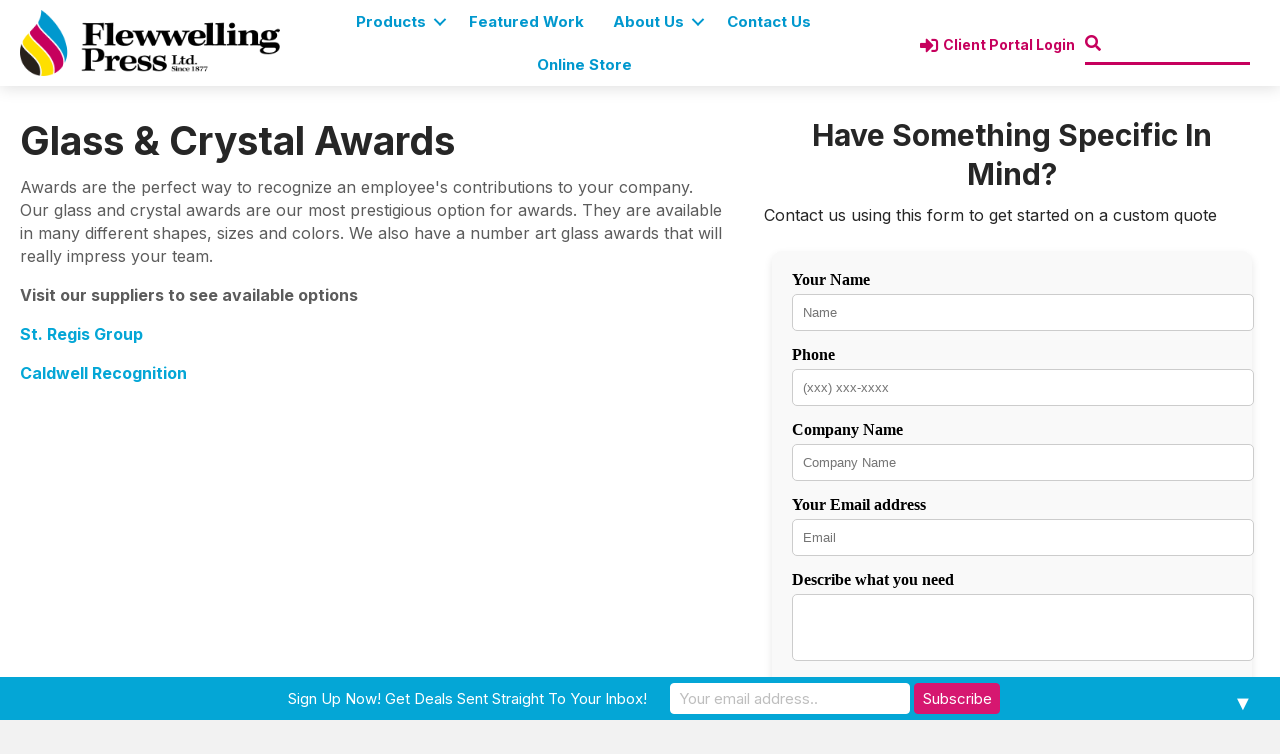

--- FILE ---
content_type: text/html
request_url: https://www.flewwellingpress.com/wp-content/uploads/2025/02/shop25.html
body_size: 1810
content:
<!DOCTYPE html>
<html lang="en">
<head>
    <meta charset="UTF-8">
    <meta name="viewport" content="width=device-width, initial-scale=1.0">
    <title>Contact Form</title>
    
    <script src="https://ajax.googleapis.com/ajax/libs/jquery/1.11.3/jquery.min.js"></script>
    <script src="https://maxcdn.bootstrapcdn.com/bootstrap/3.3.6/js/bootstrap.min.js" integrity="sha384-0mSbJDEHialfmuBBQP6A4Qrprq5OVfW37PRR3j5ELqxss1yVqOtnepnHVP9aJ7xS" crossorigin="anonymous"></script>
    <script src="https://www.google.com/recaptcha/api.js" async defer></script> <!-- Google reCAPTCHA v3 -->

    <style>
        #contactForm {
            max-width: 500px;
            margin: auto;
            padding: 20px;
            background: #f9f9f9;
            border-radius: 10px;
            box-shadow: 0 4px 8px rgba(0, 0, 0, 0.1);
        }
        .form-group {
            margin-bottom: 15px;
        }
        label {
            font-weight: bold;
        }
        input, textarea {
            width: 100%;
            padding: 10px;
            margin-top: 5px;
            border: 1px solid #ccc;
            border-radius: 5px;
        }
        textarea {
            resize: none;
        }
        button {
            background: #c6005d;
            color: white;
            border: none;
            padding: 10px 15px;
            border-radius: 5px;
            cursor: pointer;
            width: 100%;
        }
        #successMessage {
            display: none;
            max-width: 500px;
            margin: 20px auto;
            padding: 20px;
            background: #d4edda;
            border-radius: 10px;
            color: #155724;
            text-align: center;
            font-weight: bold;
            box-shadow: 0 4px 8px rgba(0, 0, 0, 0.1);
        }
    </style>
</head>
<body>

<form id="contactForm">
    <input type="hidden" name="on_success" id="on_success" value="#">
    <input type="hidden" name="pipeline_name" id="pipeline_name" value="General Sales Leads">
    <input type="hidden" name="title" id="title" value="New lead from website">
    <input type="hidden" name="lead_source_name" id="lead_source" value="Website Contact Form">
              
    <div class="form-group">
        <label for="name">Your Name</label>
        <input type="text" name="primaryContactName" class="form-control" id="primary_contact_name" placeholder="Name" required>
    </div>
    <div class="form-group">
        <label for="phone">Phone</label>
        <input type="tel" name="phone_number" id="primaryPhone" class="form-control" placeholder="(xxx) xxx-xxxx" required>
    </div>
    <div class="form-group">
        <label for="company_name">Company Name</label>
        <input type="text" name="company_name" class="form-control" id="company_name" placeholder="Company Name" required>
    </div>
    <div class="form-group">
        <label for="email">Your Email address</label>
        <input type="email" name="email" class="form-control" id="email" placeholder="Email" required>
    </div>
    <div class="form-group">
        <label for="details">Describe what you need</label>
        <textarea class="form-control" name="details" id="details" rows="3" placeholder="" required></textarea>
    </div>
    <div class="form-group">
        <label for="asset">File Upload</label>
        <input type="file" name="asset" id="asset">
    </div>

    <!-- Invisible reCAPTCHA div -->
    <div id="recaptcha" class="g-recaptcha" data-sitekey="6LctMMkqAAAAABp4u7J9SWH9ujclaKoYhfxWA_TR" data-callback="onCompleted" data-size="invisible"></div>

    <button type="submit">Submit</button>
</form>

<div id="successMessage">
    ✅ Thank you! Your submission has been received.
</div>

<script>
    // Validate the form before submitting
    $('#contactForm').submit(function(event) {
        event.preventDefault(); // Prevent form submission until reCAPTCHA is completed

        // Check if the form is valid
        const form = $('#contactForm')[0];
        if (!form.checkValidity()) {
            form.reportValidity(); // Trigger HTML5 form validation
            return false; // Prevent submission if validation fails
        }

        // Execute reCAPTCHA after validation passes
        grecaptcha.execute();
    });

    // Callback for when reCAPTCHA completes
    function onCompleted(token) {
        console.log('reCAPTCHA completed.');

        // Add reCAPTCHA response token to form data
        const formData = new FormData($('#contactForm')[0]);
        formData.append('g-recaptcha-response', token);

        // Send the form data via AJAX to your server
        $.ajax({
            url: "https://api.shopvox.com/v1/sales_leads.json?authToken=CRUMR9Ffk46do7azyynu4A&account_id=9b12252f-a1f5-4c2b-a7a5-f146349bc28e",
            type: "POST",
            data: formData,
            processData: false,
            contentType: false,
            success: function(data) {
                console.log("Success:", data);
                // Show success message
                $("#successMessage").show();
                $("#contactForm input, #contactForm textarea, #contactForm button").prop("disabled", true); // Disable form fields
                $('#contactForm')[0].reset(); // Reset the form
            },
            error: function(xhr, status, error) {
                console.error("AJAX Error:", xhr.responseText || error);
                alert("Error: " + (xhr.responseText || "Something went wrong. Please try again."));
            }
        });
    }
</script>

</body>
</html>


--- FILE ---
content_type: text/html; charset=utf-8
request_url: https://www.google.com/recaptcha/api2/anchor?ar=1&k=6LctMMkqAAAAABp4u7J9SWH9ujclaKoYhfxWA_TR&co=aHR0cHM6Ly93d3cuZmxld3dlbGxpbmdwcmVzcy5jb206NDQz&hl=en&v=cLm1zuaUXPLFw7nzKiQTH1dX&size=invisible&anchor-ms=20000&execute-ms=15000&cb=mopsvpv3hwtd
body_size: 45327
content:
<!DOCTYPE HTML><html dir="ltr" lang="en"><head><meta http-equiv="Content-Type" content="text/html; charset=UTF-8">
<meta http-equiv="X-UA-Compatible" content="IE=edge">
<title>reCAPTCHA</title>
<style type="text/css">
/* cyrillic-ext */
@font-face {
  font-family: 'Roboto';
  font-style: normal;
  font-weight: 400;
  src: url(//fonts.gstatic.com/s/roboto/v18/KFOmCnqEu92Fr1Mu72xKKTU1Kvnz.woff2) format('woff2');
  unicode-range: U+0460-052F, U+1C80-1C8A, U+20B4, U+2DE0-2DFF, U+A640-A69F, U+FE2E-FE2F;
}
/* cyrillic */
@font-face {
  font-family: 'Roboto';
  font-style: normal;
  font-weight: 400;
  src: url(//fonts.gstatic.com/s/roboto/v18/KFOmCnqEu92Fr1Mu5mxKKTU1Kvnz.woff2) format('woff2');
  unicode-range: U+0301, U+0400-045F, U+0490-0491, U+04B0-04B1, U+2116;
}
/* greek-ext */
@font-face {
  font-family: 'Roboto';
  font-style: normal;
  font-weight: 400;
  src: url(//fonts.gstatic.com/s/roboto/v18/KFOmCnqEu92Fr1Mu7mxKKTU1Kvnz.woff2) format('woff2');
  unicode-range: U+1F00-1FFF;
}
/* greek */
@font-face {
  font-family: 'Roboto';
  font-style: normal;
  font-weight: 400;
  src: url(//fonts.gstatic.com/s/roboto/v18/KFOmCnqEu92Fr1Mu4WxKKTU1Kvnz.woff2) format('woff2');
  unicode-range: U+0370-0377, U+037A-037F, U+0384-038A, U+038C, U+038E-03A1, U+03A3-03FF;
}
/* vietnamese */
@font-face {
  font-family: 'Roboto';
  font-style: normal;
  font-weight: 400;
  src: url(//fonts.gstatic.com/s/roboto/v18/KFOmCnqEu92Fr1Mu7WxKKTU1Kvnz.woff2) format('woff2');
  unicode-range: U+0102-0103, U+0110-0111, U+0128-0129, U+0168-0169, U+01A0-01A1, U+01AF-01B0, U+0300-0301, U+0303-0304, U+0308-0309, U+0323, U+0329, U+1EA0-1EF9, U+20AB;
}
/* latin-ext */
@font-face {
  font-family: 'Roboto';
  font-style: normal;
  font-weight: 400;
  src: url(//fonts.gstatic.com/s/roboto/v18/KFOmCnqEu92Fr1Mu7GxKKTU1Kvnz.woff2) format('woff2');
  unicode-range: U+0100-02BA, U+02BD-02C5, U+02C7-02CC, U+02CE-02D7, U+02DD-02FF, U+0304, U+0308, U+0329, U+1D00-1DBF, U+1E00-1E9F, U+1EF2-1EFF, U+2020, U+20A0-20AB, U+20AD-20C0, U+2113, U+2C60-2C7F, U+A720-A7FF;
}
/* latin */
@font-face {
  font-family: 'Roboto';
  font-style: normal;
  font-weight: 400;
  src: url(//fonts.gstatic.com/s/roboto/v18/KFOmCnqEu92Fr1Mu4mxKKTU1Kg.woff2) format('woff2');
  unicode-range: U+0000-00FF, U+0131, U+0152-0153, U+02BB-02BC, U+02C6, U+02DA, U+02DC, U+0304, U+0308, U+0329, U+2000-206F, U+20AC, U+2122, U+2191, U+2193, U+2212, U+2215, U+FEFF, U+FFFD;
}
/* cyrillic-ext */
@font-face {
  font-family: 'Roboto';
  font-style: normal;
  font-weight: 500;
  src: url(//fonts.gstatic.com/s/roboto/v18/KFOlCnqEu92Fr1MmEU9fCRc4AMP6lbBP.woff2) format('woff2');
  unicode-range: U+0460-052F, U+1C80-1C8A, U+20B4, U+2DE0-2DFF, U+A640-A69F, U+FE2E-FE2F;
}
/* cyrillic */
@font-face {
  font-family: 'Roboto';
  font-style: normal;
  font-weight: 500;
  src: url(//fonts.gstatic.com/s/roboto/v18/KFOlCnqEu92Fr1MmEU9fABc4AMP6lbBP.woff2) format('woff2');
  unicode-range: U+0301, U+0400-045F, U+0490-0491, U+04B0-04B1, U+2116;
}
/* greek-ext */
@font-face {
  font-family: 'Roboto';
  font-style: normal;
  font-weight: 500;
  src: url(//fonts.gstatic.com/s/roboto/v18/KFOlCnqEu92Fr1MmEU9fCBc4AMP6lbBP.woff2) format('woff2');
  unicode-range: U+1F00-1FFF;
}
/* greek */
@font-face {
  font-family: 'Roboto';
  font-style: normal;
  font-weight: 500;
  src: url(//fonts.gstatic.com/s/roboto/v18/KFOlCnqEu92Fr1MmEU9fBxc4AMP6lbBP.woff2) format('woff2');
  unicode-range: U+0370-0377, U+037A-037F, U+0384-038A, U+038C, U+038E-03A1, U+03A3-03FF;
}
/* vietnamese */
@font-face {
  font-family: 'Roboto';
  font-style: normal;
  font-weight: 500;
  src: url(//fonts.gstatic.com/s/roboto/v18/KFOlCnqEu92Fr1MmEU9fCxc4AMP6lbBP.woff2) format('woff2');
  unicode-range: U+0102-0103, U+0110-0111, U+0128-0129, U+0168-0169, U+01A0-01A1, U+01AF-01B0, U+0300-0301, U+0303-0304, U+0308-0309, U+0323, U+0329, U+1EA0-1EF9, U+20AB;
}
/* latin-ext */
@font-face {
  font-family: 'Roboto';
  font-style: normal;
  font-weight: 500;
  src: url(//fonts.gstatic.com/s/roboto/v18/KFOlCnqEu92Fr1MmEU9fChc4AMP6lbBP.woff2) format('woff2');
  unicode-range: U+0100-02BA, U+02BD-02C5, U+02C7-02CC, U+02CE-02D7, U+02DD-02FF, U+0304, U+0308, U+0329, U+1D00-1DBF, U+1E00-1E9F, U+1EF2-1EFF, U+2020, U+20A0-20AB, U+20AD-20C0, U+2113, U+2C60-2C7F, U+A720-A7FF;
}
/* latin */
@font-face {
  font-family: 'Roboto';
  font-style: normal;
  font-weight: 500;
  src: url(//fonts.gstatic.com/s/roboto/v18/KFOlCnqEu92Fr1MmEU9fBBc4AMP6lQ.woff2) format('woff2');
  unicode-range: U+0000-00FF, U+0131, U+0152-0153, U+02BB-02BC, U+02C6, U+02DA, U+02DC, U+0304, U+0308, U+0329, U+2000-206F, U+20AC, U+2122, U+2191, U+2193, U+2212, U+2215, U+FEFF, U+FFFD;
}
/* cyrillic-ext */
@font-face {
  font-family: 'Roboto';
  font-style: normal;
  font-weight: 900;
  src: url(//fonts.gstatic.com/s/roboto/v18/KFOlCnqEu92Fr1MmYUtfCRc4AMP6lbBP.woff2) format('woff2');
  unicode-range: U+0460-052F, U+1C80-1C8A, U+20B4, U+2DE0-2DFF, U+A640-A69F, U+FE2E-FE2F;
}
/* cyrillic */
@font-face {
  font-family: 'Roboto';
  font-style: normal;
  font-weight: 900;
  src: url(//fonts.gstatic.com/s/roboto/v18/KFOlCnqEu92Fr1MmYUtfABc4AMP6lbBP.woff2) format('woff2');
  unicode-range: U+0301, U+0400-045F, U+0490-0491, U+04B0-04B1, U+2116;
}
/* greek-ext */
@font-face {
  font-family: 'Roboto';
  font-style: normal;
  font-weight: 900;
  src: url(//fonts.gstatic.com/s/roboto/v18/KFOlCnqEu92Fr1MmYUtfCBc4AMP6lbBP.woff2) format('woff2');
  unicode-range: U+1F00-1FFF;
}
/* greek */
@font-face {
  font-family: 'Roboto';
  font-style: normal;
  font-weight: 900;
  src: url(//fonts.gstatic.com/s/roboto/v18/KFOlCnqEu92Fr1MmYUtfBxc4AMP6lbBP.woff2) format('woff2');
  unicode-range: U+0370-0377, U+037A-037F, U+0384-038A, U+038C, U+038E-03A1, U+03A3-03FF;
}
/* vietnamese */
@font-face {
  font-family: 'Roboto';
  font-style: normal;
  font-weight: 900;
  src: url(//fonts.gstatic.com/s/roboto/v18/KFOlCnqEu92Fr1MmYUtfCxc4AMP6lbBP.woff2) format('woff2');
  unicode-range: U+0102-0103, U+0110-0111, U+0128-0129, U+0168-0169, U+01A0-01A1, U+01AF-01B0, U+0300-0301, U+0303-0304, U+0308-0309, U+0323, U+0329, U+1EA0-1EF9, U+20AB;
}
/* latin-ext */
@font-face {
  font-family: 'Roboto';
  font-style: normal;
  font-weight: 900;
  src: url(//fonts.gstatic.com/s/roboto/v18/KFOlCnqEu92Fr1MmYUtfChc4AMP6lbBP.woff2) format('woff2');
  unicode-range: U+0100-02BA, U+02BD-02C5, U+02C7-02CC, U+02CE-02D7, U+02DD-02FF, U+0304, U+0308, U+0329, U+1D00-1DBF, U+1E00-1E9F, U+1EF2-1EFF, U+2020, U+20A0-20AB, U+20AD-20C0, U+2113, U+2C60-2C7F, U+A720-A7FF;
}
/* latin */
@font-face {
  font-family: 'Roboto';
  font-style: normal;
  font-weight: 900;
  src: url(//fonts.gstatic.com/s/roboto/v18/KFOlCnqEu92Fr1MmYUtfBBc4AMP6lQ.woff2) format('woff2');
  unicode-range: U+0000-00FF, U+0131, U+0152-0153, U+02BB-02BC, U+02C6, U+02DA, U+02DC, U+0304, U+0308, U+0329, U+2000-206F, U+20AC, U+2122, U+2191, U+2193, U+2212, U+2215, U+FEFF, U+FFFD;
}

</style>
<link rel="stylesheet" type="text/css" href="https://www.gstatic.com/recaptcha/releases/cLm1zuaUXPLFw7nzKiQTH1dX/styles__ltr.css">
<script nonce="0T9uLNwRtg9NygK0KEvfwA" type="text/javascript">window['__recaptcha_api'] = 'https://www.google.com/recaptcha/api2/';</script>
<script type="text/javascript" src="https://www.gstatic.com/recaptcha/releases/cLm1zuaUXPLFw7nzKiQTH1dX/recaptcha__en.js" nonce="0T9uLNwRtg9NygK0KEvfwA">
      
    </script></head>
<body><div id="rc-anchor-alert" class="rc-anchor-alert"></div>
<input type="hidden" id="recaptcha-token" value="[base64]">
<script type="text/javascript" nonce="0T9uLNwRtg9NygK0KEvfwA">
      recaptcha.anchor.Main.init("[\x22ainput\x22,[\x22bgdata\x22,\x22\x22,\[base64]/[base64]/[base64]/[base64]/[base64]/SVtnKytdPU46KE48MjA0OD9JW2crK109Tj4+NnwxOTI6KChOJjY0NTEyKT09NTUyOTYmJk0rMTxwLmxlbmd0aCYmKHAuY2hhckNvZGVBdChNKzEpJjY0NTEyKT09NTYzMjA/[base64]/eihNLHApOm0oMCxNLFtULDIxLGddKSxmKHAsZmFsc2UsZmFsc2UsTSl9Y2F0Y2goYil7UyhNLDI3Nik/[base64]/[base64]/[base64]/[base64]/[base64]/[base64]\\u003d\x22,\[base64]\\u003d\x22,\[base64]/DnsO6GU9tw4oHwq1dwoXCocK1w7NHb3lqGcOXQhEow50OV8KZLiHCtsO3w5V5wrjDo8OhW8KAwqnCp2nCrH9Fwq7DqsONw4vDo1LDjsOzwqzCicODB8K3AsKrYcK9wofDiMOZEsKJw6nCi8ObwpQ6ShTDkGbDsH9/[base64]/Cl8ORQcONM00SwohAXBDCgsOzVEXClsOkEMKWS3DCnsKJBw0PHsOBfmbCnsOKesKfwpfCvDxewq/CnlorHcO3IsOtZ2MzwrzDqwpDw7kmBgg8E1ISGMK/[base64]/w7DDqDDDvsK3w7vCqW0GM2QhEhVHM8KHYGEPbSlRDj7CkhvDuGhMw5nDjzcyFcO9w54fwqXDtkDDmiTDucKPwpxJCRALZMOYdijCtsOJXQ3DuMOjw71lwpwPKsOQw7poY8OBanldHMOjwpXDmhpKw5DDnDTDjWPClUPCnMOdwrNRw7zChi/DnAd/[base64]/DoRzDscKCwq/CnRDCvznDi8OCdMOLIsKGwoU6wqYxNMOVwokzGsOuwqkjw4/DrjPDm0l3YjXDtywlKMKZwqXDiMOJa0TCin5DwpZ5w7YRwp/CjTMkSH/Dn8OIwpcfwpzCu8K2w5VPVVUlwqjDmsO2wonDl8K0wrtVZMKCw5XDrcKPSsO4bcOiPQZdDcOFw4nCqCkjwqLDoHocw4xiw67DrzloT8KrHcKyb8OMZcOZw7FbCsKNXwTDvcKqHsKlw5QhVmTDjMKww4/[base64]/CogjCpGfCiDrDksOrw6NCwoN9w7JLbDHCl0rDrB/DgcOmWA8yc8OZf2kQXWnDh0gIChbCsHZpE8OQwqg3PBY8YBrDvsKTNFhcwovDjzDDtsKdw54zEkfDocOYHXPDkwU0f8Kyd0Qvw6/DmE3DpMKaw7F4w4s7GMONTlXCjMK0wqhNUXHDksKgUCXDssOKRsOVwpjCqAcHwqTChH5tw4cALsO3EmDClWrDuz3CksKgH8O6wogMY8OuJcOBLcO4J8KuUXLChBdnYMK/UsKufB8IwqfDjcOOwq0mL8OEZlLDlMOWw7nCrXIpNsOJw7cZwrAlwrHCpX0dTcKvwpd9Q8K4w7BeCEluwq7ChsKcP8KEw5DCj8KkJcOTES7Cj8OwwqxgwqLDvcKcwpjDv8KbRcOtAlhjw4wTdsKGb8OWYwEBwpkoEwjDkEgIF2Q5wp/CpcKLwqE7wprDt8O8RjzCgCzDpsKqGMOywpTCmE/[base64]/DicKNfMO1XTgJTcKtMwbDlcOqPMKmw652ZcK9aWTCt1oVGcKYw6DCq0rChsKALhJZA1PCi24MwogaIMKsw5LDsWpuwrwyw6TDjUTCpQvCgkDDo8ObwphQJsO4FsKTw6VYwqTDjSnDr8Kcw5XDvcOmCMK4fMKZGGs/w6HCrRnCtkzCkQMiwp5Cw6LDisKSwq1yKsOKAsONwrnCvcKNVsKsw6fDnlPCjALDvBHDlRNWw4duJMKRw7NZEmQ2wrjCtWhPfWPDo2rCtcKyXxxFwo7CtzXDty8Sw4tzw5TDj8OMw747dMKlAcOCWMO1w71wwrHCtSRNL8K8Q8O/w4zCiMKXw5LDrcO0dMKGw7TCr8O1w4rCtsKNw64mwrNeEHhrIcKnwoDCmcOVLxNpCkIIw5ooGT/Ct8OvPcODw6zCjcOow7vDmcONHcOQMjjDusKNHsOWRCTDisKZwoh6wrHDssOnw63ChTbCgHHDt8K/QjnDhX7DjU0rw5TCpsO4w4Ixwr7CisKuHMK/wqXCt8KNwrFxcsKiw4PDgyrDnm3DmRzDsh3DlcOEUcKUwqTDg8OewqPDjsO6w7LDqGzDu8KUI8OOaynCksOrJ8K0w4YbGGRVFsOmYMKld1AMdETDoMKuwozCuMOywqMFw6k5ECjDs1LDmk3DlMOzwqfDnUk0w5htTCM2w7PDtyjDty94NUDDvx1dw47DnQLCuMK/wqzDqGvCt8Otw6E6w5cowrZmwrXDk8OTw4/CpTxtMFJeZCI6wp/DrsO4wo7CisKCw5PDu23CqjEZQwVvHsOWJmXDqxAdw7HCvcK6LcOdwrAGH8KpwovDoMKPwoYDw7LDucOhw43CrsKnCsKrQSzDhcKywonCpBvDi2fDtMKpwp7DniUXwoQ9w6pbwpzDjMOiWy5AQx/[base64]/VEt8w6PDikc3ZiDCo1UeF8K6WFJcw5LCiCnDpUAkw6BtwrxQHSvDq8KeB3QMCD98w4TDjDVKwrvDi8KTdCHCh8Ksw7/[base64]/PsOtGmZJEhhVw6DDjlEJKikdw5zDqsOqw6F5wp7DomQmTSgPw5PDh3Yew7vDisKTw5oWw61zHWLCq8OZbcOpw6U5FsKdw4ZLdHXDqsOIXcObbMOFRj/DgUPCgQ7Dr0rCtsKOHMKmC8OpLEDDpxzCug7Ci8OiwrrCrcKRw5QbTsOvw5JJLx3DjG3CgF3CoH3DhyZle3vDn8Osw47CvsKxwrXCoj5yWF/DlwBiX8K4w4vClsKtwpnChzrDkhJeDEoGIWxkQWTDg3bCk8KbwrLCrsK6BMO6wrnDuMO/Z27DuFTDpUjDjcOYHMOJwqfDpMKcw4rCv8OiGxwQwr1KwpDCgnU9wrTDpsOmw50Bw4lywrHCnMKSZx/DuXjDr8O5wqJ1w5wwf8Ocw6jCs0rCrsO4w4TChcOSQDbDi8Ouw4XDiizCiMKYaWvCk1Iaw47CoMOtwoA6HsOgw6HCjGFDw4xbw6fDncOrSsOEOh7DkcOQdFTDtn4JwqTCggNRwpZAw4YlZz/[base64]/wqfCml3DnDLCvcOWB8O2UxABKEDDrMK8w5FlIybCmMK/wo/[base64]/w7jDijvDtXPDqzbCg3zCqjcFw5IGw7sTw7FQwpnDqjYTw41gw7TCo8OXN8Kjw5QOQ8Kgw4rDmCPCq0NEDXBPLcOgT1LCgsKtw7Z/ABzDksKhcMKsJjYvwoACYihkKxNowrMgGTk2woQDwoQEY8OPw4xvdMOXwq7CklRHSsKxwojDrsOdQ8OHPMO/[base64]/ClsKKwrkawqDDjcKNwro2TQRMXFcaw4lNS8OQw4kqZ8ODeSldwp/Cl8OVw4LDvGFawrlJwrrCrhXDlBNCN8K4w4LCjMKZwopdGy/[base64]/CmHkEPcKZf3fDlGvDjMO/[base64]/[base64]/wqvDkcK+QUp8w4jCmsKdwqXDvsOJNFfDp2c0w5zCjRIAfMOuIEAZa2bDtgLCkCtaw5cyMX1uwrBob8OMVz1/[base64]/wqMpwr48LwXClnx0ZcKeV0PCgDDDvsOawr01VcOsQMOHwoAVwrNtw7HDgTBZw5gHwqx3TsK4CFguw6/CnsKTKUnDiMO9w45WwoBRwp9Adl7DlVDDlXPDlQ4rLAJYUcKzNsKLw7kNLwLDncKww63Ds8KnEVbDlgbCisOpGsOeBAjCmcKOw6gkw4cWwoDDtGRUwrfCvjXCm8Ktwq1gOB1nwrAAwp7DjcOpVmHDlxvCmMKaQ8OicUB6wqnDsD/[base64]/ChcOCXcKfwrbDjcKcAx4vwpfDlnAPa8OYwpciH8KYw5s0A2orJcOMW8KtSmTDslt3wppaw7nDksK/wpcrd8ORw7zCi8O7wpzDmFHDvFpfwqjClMKawoXCmMOWVsK/wr4PAHlhd8Oaw6/CkhIcJDrCjMOWZkpswoDDqkFAwqVOa8KeNMKVSMOeSxonFMOiw6TCkBY8w7A0E8KlwpoxclHCnMOaworCt8OOR8O/[base64]/Cn8K8wrjCusKcw5fDpcOEXgp5MxhHLV5iXlDDgsKRw5pTw6FIY8KKfcOWw4fCqcO0M8OVworCpX8mIMOAKE/CgUEjw77DrhnCtHwAQ8OHw5wAw5/DvVZbGTTDpMKLw5MwIMKdw7zDv8OtcMOEwqoCYzXDqlfDoTpTw5fDqHVBUcKPMnjDtSdrw5J4eMKTAsKuO8KlCVkcwpwdwqFSwrIPw7Rlw5HDjSY7V3c/eMKHw5hgHMOSwrXDtcOcL8Kkw4rDoEJEL8OyacK6UmXCgCV7wpFcw7TCsVdoTBoTw4/CuWcRwol1BMKfG8OPMx0lNxNfwqHClFZ5wpbChWHCqUnDisK0X1XCh1NUM8KSw6p8w7IfDsK7N2EIDMOXcsKewqZzw7oofCxBaMOdw4fDicO1PcK3fDXCgsKbGsKQwp/[base64]/CgAHDgHZ5wpwrwoszw5PDmcKEwqzDucOnW8KkK8Kvw6ZOwrzDlcKJwoRQwr/CrSZFHMKoG8OdW0jCtMK4MmPCl8OowpcLw5JlwpIPJ8OSWsKhw6MJw4zCrnDDi8KMw4vCicOrSgsbw4IVW8KPbsOMRcKEdsOUQCTCpz86wrLDl8OcwrnCpEZgdMK6VxsmWMOOw5Mnwp16M1/DmhBBw4Zww5fCssK+w4YNEcOowqrClMO7ImDDosKSw6I5wp9Iw6wiY8KawqwxwoBBDhzCuAvDqsOEwqYlw5A/wp7DnMKbFsOYDTrDmcKBRcOlfz7CtMKHABTCpVteeQTDowDDvEwtfMOcU8KWwo7DrcKcT8K6wqBxw40jSEkwwps7w4LClsOTf8KJw7xkwqY/EsKTwrjCpcOIwpUONcKiw654w5fCk0jCpsKzw6HCkcKnw5puM8KFVcK5w7TDqRfCoMKXwq4YEDoAf27Cm8KlUGIZKcKafULCiMOJwpzDlBwXw73Dq0TCmH/CgwVHBMKWwqnCvF4mwpbDiQJqwprDuEPDisKIBEAHwoXCq8Kqw43Dh1TCk8OOG8OcVxwTVBd8ScO6wovDrkQYYSTDtcOOwrTDh8KMR8Oaw5NwbQfCtsO8fQ07wrHClMO3w7wow50fw5zDm8Obb09AVcKUK8O+wo/CjsOXQsKaw5AhIcKawq3DkTgEcMKScsOLPsO7MMKSHivDq8OxNXBGAjFZwplzHCF5J8Ktwo1AfjVDw4Q0w6LCpAHCtm51woBoWzHCqMKVwo0ZEMOTwroQwqvDsn/Clh5bD3bCpsK0NcO8O0zDmH7DqHkGw6LCnUZGLMKBw51AWTDDlMOUwq/DiMKKw4zCl8OzEcOwL8K7d8OFQsOCw7B8ZMKtUxwlwrLDk3DDpsK/fcO5w44idsOHScOKw7J6w5dnwo7Cm8KbBwLCuhLCsFomwrfCkQTCuMO+Q8O+wpkpccKOKyBKw5AyXsKfOhg/HhtrwojDrMKowrzDjSMnScKWwoB1E3LDrgBKUsOuYMKrwq4dwplew6sfw6HDjcKKV8O/TcKlw5PDrmnCiydlwp/CosO1XcOSTMKkTMKhEMOiEsKyfMOGCxNUesONBgU2J10hw7Y4GMObw4vDpcOPwpLCgmnDvzPDr8OOQMKHZW1Hwoo8Smh0GMOUwqcLBMO5w4jCicOgdH8dWcKMwpXDoU1JwqnCtSvCnC4Lw4JoMiUcw4/Dm1FPckDDty1xw4PCujfCgV0Mw7M5S8O5wprDlQfDrcK4w7IkworCtXAQwoZpc8OZcsOUQMKrQy7DlFp0VAwaN8KFGwo5wqjChk3CgcOmw4fCucKWCxByw6Ubw4NzcyEQwqnDjWvCtMO2EXjCiB/CtVrChsKxFXonNVJAwpTCk8OkacKzwqHCq8OfcsKJUMKZGDrCvsOlBnfChcOQEwVnw50jbh9rw6llw5FZf8OPwpBNw5DCvsOQw4FnEE/CumZiF3LCp2bDpcKNw67Dq8OMK8K/[base64]/CuF/[base64]/CojVUAi/DqBd8EcKmVsORShvDhcOuwp8LdsKUIyF4w6g8w4rDv8OpCj/DiUrDgMKJO2Alw5bCtMKsw4vCucObwr3Cgl89wr7ChB7CmMOGG2FSciQMwpXCjMOFw5HDgcKyw5Q3bSJkUQEiwpjClG3DimnCucOWw7nDs8KHdkbDt0XCmMO6w4TDqMKowr0MDjPCpj4JFhTCq8OyBEfCjU/CjMOTwrjCrUIidzVzw4XDlWDChDhQLHNSw57DqAtDDTwhPMKcbcOBICbDi8K8asOOw4MebEFMwrXClcObDsKcDC5UKsOtwrDDjg/[base64]/CtzjDuMKIJ8O6NWjDo8OCOsKcOsO9wpBYwr/Ci8KBBTgdMsOhRxtew4Zwwo4IewY+OsO0QTozQ8KrZH3Cp1rClsO0w7xtw5HDg8K1wpnCvsOhWnwiw7UbV8KuWWPDucKEwqRrdgR5wp7CuzPDtTNQLMOGwpB9wohhe8KMBsOVwqDDn0IXdiIADnTDt37Du1PCh8OSw5jDiMKyKMOsMX1Gw53DtTgPRcKkw4rCoBF2I2/Doz1uw6dYMMKZPATDkcKvBcKTeRtBMj4QYcK3Ag/CksOmw7A6EnA+wqfCp0tCwp3DqsONEB8/Ryd9w7tEwpPCkcOCw6nCizrDuMOELsOAwpnCjwXDsXzDqxlfY8KoDQLCl8OtacOdwpUIwrLCiT/DiMK8wpU6wqdHwrzCrj9jEMKsQWs8wo54w6Eywp/CgBAWZcKlw5htwoXChMKlw7HCnXAtJXrCmsKNwr8xwrLCkBVaBcO1AsOcwoZbw6Aef1fDisOmwrfCvCFFw5zCml0Mw63Dq2sNwr/Di21IwodpGiHCrFjDp8KhwpfCjsK0wq5Ow7/CqcOeVFfDmcKib8KjwpBaw6wKw5/CvkZUwqY9w5fDgD5iwrPCo8KzwrhtfAzDjn8nw47ChGrDqVrCl8KMPMKfeMO9wrPCicKEwovCt8KHIsKIwrTDqcKaw4FSw5B3QwMickk1ZcOKWwTDnMKgfsKGw4JADUlYwoZTBsOVR8KXa8OAw54swotbXMOtwr9JF8Ksw70Uw7NFRsO4WMOFDsOEC3s2wp/[base64]/[base64]/[base64]/Dm8OIw5VJc8OSw7AswpwnJjF8CcK+MTnDocOnw7JEw6fCqcKHw5JMIC3Dk2XCn01+wr8Tw7MacCo1w5F2WyzDhAEuw6bDgcOXcDxXwqhGw5cvwpbDkAPCnjTCocOZw6/DvMO5LFJcY8K3w6zDnTPDuy0DfcOcBsKww5AKGcOtwrzCksKuw6fDr8OuHlFRZxvDuGDCs8OPwpPCgAoOw7DClcOOGVXDmsK7WcKyFcOqwr7Dmw3CvSMydivDtTUkw47DgTU+IMOzNcKAViXDl3/[base64]/Cv8O0GcKcw69CGnnDl3FuRMKdYR/DpVw5wprDkXsww7pHGsOJZ0TDuQjDgcOtWVzCinonw4Fzd8K2FsK9amcLTVTCsV7CpMKVC1TClUXDjUpwB8KJw4w2w6PCkMKaTgNpI0cNBcOGw67DsMKNwrTDsU9Ew51VaH/CusODEDrDrcOxwrkLDMOqwrDCgjILccKIQX/[base64]/[base64]/DisONw6/CixvCjF8iw7/[base64]/DvMOSWXnDscO8FcOOw6rDl8OJBcOaMcONOXnDh8OrPghVw6QgX8KGJcOQwoXDhAgSNUrDkCAkw4FXwrIGYTsqGcKcYsKywoobw5Itw5hZb8KnwrFtw4FGTsKUB8K/wpYtwpbClMOTPyJkMB3CucOTwo7DpsOpw7DDmMKzwqRDDXTDgsOGZ8OWwqvCnnJMYMKBw7pABUvCusO5w73DrCLDscKWHwDDvynCq0RHU8KbBi/DvsO0w5wNwr7DrBlnFG4GQcKuwqsRS8KPw401fmbCkMO9VknDjcOZw6hXw4rDnsKlw5ZjZzV1w7rCgDEbw6lHWisbwpPDpcKRw6PDmMKrwqoRwrDCm3AMwrLCl8KfD8Oqw6E+SMOEGhTClH7CoMKqw6/Cm38HS8O0w59YNEhhem/CnMOsdUHDo8Kzwq9kw4k5YlfDtUUSwq/Dv8OJw6PCi8KHwrpefGgWH3ImfBDCncO4QXJaw7nCtjjCqksSwowWwpoawofDucOxwrwLw5jCl8Kmwp3DoxDDkCbDhh1nwpJNEUbCucOIw4LCjMKew53ChcOkVsO9ccODw43CjkfCmsOMwrhAwrjCpkBQw5vDocKdEz5cwp/CpDfDsyzCvsOkwr3Cj0QXwol8wpPCrcOzGcKyR8OUQn5pOQwfbcOewrw2w7cJTk82CsOsFXgoAT3DozVXUcO0NDwLKsKMH1PCsXDCoH4bw4RPw6vCjsO/w5VnwrHDoR8bKVlFwpTCu8K0w4LCmUPCjQPDgsOqwrVnw7zChw5pwoLCoB3DkcK5w4TDn2BYwp83w5t2w6bDgnPDn0TDtVHDiMKnJRPDqcKLwqXDnwstw5YADsKvwo9rO8KkYsO/w5vCjsOELSfDh8Kfw7twwq1Qwp7DlXF1V2jCqsO+w73Cn0xyF8OCwpXClcKcZyrDjcOmw7xWSsOsw7IhD8Kaw7ccOcK1cT3CtsKhKsObWG/DomVFwroqWknCqsKFwozDl8O4wr/Dg8OQTWkZwoPDl8KGwr00e0XDgMKsSgnDnMO8UxDChMOFwoEaP8OYUcKgw4wCdnDDkMKAw5zDuyPCnMOFw7/CjEvDmcK0wrEuSFdHOHUlwo3DucOLYynDtik3VsOgw5Mgw6cMw5dyA3XCt8O/Gw7DtsKkbsO1w47DmWpRw4/CuSRjwqRew4zCnivDpcKRw5cBLsOVwrLDncOVwoHDq8KRwqgCJCHDun9eU8O/w6vCscO5w43ClcOZw4zCo8OGCMOcAhbDrsOiwptAO1xtOMKQG3LCmsKHwofChMOsQsKMwrrDjEnDpMOMwqnCmmMpw4rCoMKLZ8OTOsOiS3lsOMKRY3lXJiTCs0lCw7Z+fgojE8KNw67CnHXDtULCi8K/WcOVPMO0wpjCu8KrwpTCkSgLw5dHw7MpRyMTwqPDocK2OVEAX8OTwoRfWMKnwpHCtxjDlsK0HcKSUcK7dsK7C8KdwphvwpNKwos/w7kBwr03Wz3Chy/Crm0Bw4wHw4gaCHnClMKNwrbCucO/RWLDgFjDicKRwrHDqRsPw6zCmsKYOcKsG8KCwpzDp1IIwqvCghHDqsOiw4TClMOgIMKmOEMJwoDCmF1wwowMw6tmFXNgXHPDjcOPwqJOFC1Rw4HDuwTDsg3CkkoaahYZdxJSwohyw6rDqcOJwq3CkcOofsOjw4VGwoUNwr9CwqbCiMOBw4/DpMKnHsK/GAkDCGB0WcO3w4dhw5lxw5EewpHDkCcCZwEIacKHXMKYamHCqsOgUlgjwpHCucOBwozCpk/[base64]/wojCncKqw6Qnwqlkw4LDqMK8LsKFQcKpWjTDqMKYw64uKWrCrcOTGCnDryHDs2rCjFo0XADCggvDhWRzJVd2VsOEccOFw5BUD2jCqzZNCMK9aRVUwr9Ew6fDusK7cMK5wrzCtcKaw7Z8w75MDcKSMWfDscOpZ8OCw7fDsj/[base64]/CuSjCn8OjWsKSw4AMakHChMKlbUAfw4LCmcKuw5TCmsKyUcOUwr9/a1zClcOlM2QCw7rDnHDChMK9w7PDgFPDiHTCrsKgS0pMPsKqw7M4JGHDj8KDw6EPNH/CrsKyRsKSJioxVMKTeT41MsKLdsOCFwAEccK6w73Ds8KST8K/[base64]/DocOFR2xBw5h+ScO0MsOrTCAiw4oFd8KBw5HCmMKQZE3Cu8OPE1Iyw4E2ABJQRcK7wojCk2JGH8OUw53Cs8KdwprDmArCssOmw5/DjMO2fcOww4TDicOJLMKiwozDrsOzw5YxTcO0w7Y1w6bCjj9ewpAqw70+wrZgfjvCuzF/w5JLNMOHe8OAZsOXw55lFcOdAMKqw53Dk8KZRMKNw4vCqBMwawrCqG3DnSnCjsKdwpRiwrktwpkmEsK5w7Fpw5lUC23Ct8OjwqfCg8Odw4TDpcOBwo7CmnPCu8OywpZZw4Zkw6HDpk/CrTDCrAcAcMOgw7NLw7TDnizDiTHCh2IPckrDvUTDtUkaw5MKXR7Ct8Ozw7nDg8O8wrwxBcOhLsOaPsOcXMKNwqY5w5grIsOUw4BawrjDsH0LAcO/WMKiN8KACTvCgMKaMDnCn8K6woHDq3TCpncie8OkwovChwQidEZfwqTCqMO0wq4Jw5AQwp3CpyQOw73DpsOawo4KMFnDicKCI2A3NVbDpsK5w6kPw6x7OcKrVUDCqEs2a8KLwqHDlHFXFW8sw67Cuj14wrMswqbCg07DlFlpF8KvT1TCpMKjwrl1SiXDox/CgT5Nw6/DrcOKL8OSw6F6w6rCjMKrGnAoL8ODw7fChMKGbMOTTDvDlkUIQ8Krw6nCqxFaw5stwr9YeU7DtMOYXzDDrVBlR8Ouw4EEbnzCtlDDo8KEw7jDlw/[base64]/CpsOFwojDrF7CucOYwpXDt8KOSVFaSBPCqzzCocK+GHfDgDzCklXDscOOw61swrdOw6PDgsKawqHDncKQI07CrcOTw5RYDCAOwos6I8O8NMKJecK/[base64]/CicKIEcK7w74Swr7Cm8OJwpjCnsO0TD0dw6NdKSvCvXvCqGnDkTbDnmTCqMOuWAVWw53CrFzChVcnRlDCtMK9RcK+wrjCqMK8Y8ORw4nDhMKow55lWWUDZxYZSgc7w7nDksOdwrLDtWwRWw4RwrjCpT5mfcOqWQBMSsO/[base64]/MsOQw77CrVcqw4PCoMOuZ8Ohw5B2C8KrY0PCiMKAwpvDuArCthRgwp8mbXdswoLDoSFMw512w4DCp8Kgw7LDnMO/[base64]/[base64]/Dh8Oiw53CuA1uGMOvwonDisOKC2cRUVc1wrgma8Ocw5vChXtSwo59ZzVEw6dOw6bCojEfWBoLw6Z6a8KvJsOCwo/[base64]/Crj/CvsKLU8OILXPDpHbCjMKuX8K1wqlKwrrCusKEDEHCtcO8fkJowr9ccT3DqUbChRjCgnrCsGk1w6Alw5ZPw49Mw6wWw7TDtMOwa8KQSMKIwpnCq8OMwqZTasOnPgLCs8KCw7TCu8KrwqATHUrDnUPDsMODGTxFw6/DosKVNzvCvkvCrRJ3w4vCqcOOOw0ecRoiw5gGw6fCqD4Dw7tabsO9wocgw6k9w6LCmy5Ow4NOwq3DikloAMKFFsOYAUjDsnhVesKwwqZlwrzCjjR3wrBcwqIQesK5w5VHw5bDocOYw74SQRfCmVPChMKsNFrCsMKgOXXCjcOcwqEPXjN/FwJnw40+XcKSAG1UG3Q6IMKOMsKTwrNCdwnDvDc9w7Upw49Uw4/CvzLCt8K7fwYnKsK+SHkXARXDpWt0dsOPw690PsKBU2zDlCghAlLCkMOdw4PCncK3wp/DqjXDncOLCB7CucKOw4vCsMOJw49FUl8Cw40afMKPwrc+w7Jrc8OFHizCsMOlwo7Dn8OHwpbCjgR8w459OMOkw7TDkXHDqsOoI8O/w49Yw4gmw4JbwpdURl7DsXk7w4ALScOzw4U6EsKDZ8OjEg1Bw4PDlFPDgEvCv3TCilLCp2HCgW0AenvCm3PDvWd9YsOOwp8lwqx/[base64]/woMJwonDp35qIMKVwrDCpTfDgFxXwpjDu8ORwoPDo8Onw649dsObdwMnF8OIFg9RJEBmwo/Dknhrwqprw5h5w47DmFsVwqXCvWkGwqxdwphjdiTDkMKiwrVewqZYBSwdwrJBwqzDn8KfOQwVVVbDkAPCgsKpwovClHocw4ZHw4LDginCg8Kgw7TCviNiw7VtwpwxcsK/w7bCrkXDqyAEblE9w6LCgjbCgRjCpyYqw7LCiwfDqxlrw7Yiw4vDmBbCvcOsW8Kcwo/CgsOqw79PDScpwq5wDcKiw6nCpm/CksOXw6YGworDncKHw6vCnHpCw5DCmH93NcKJaiM4w6fClMK+w43CiR9lU8OaP8OJw4lXccOTEHkdw5QUacObwodew5wbwqnCt0Akw7XDssKlw5TDg8OVKEYLEsOhHB/[base64]/Om7ComPDnMOnw5o2w6/DscOyTyzDhsKaw5sLccKAwpTDpsK4EiMpUWjDtH0Pwp5yIMK4OsOMwoUyw4Apw6bCvcOsMcKSwqU2wqLCl8KCwqgKw5TDiF7DksOgVmxUw7fDsVY5KcK/fMOywo/CssOtw5XDgGnDuMK9A2R4w67DvFTCg0HDpS3DrMO/wpQzwpbCvcONwrxxRiZUCcO5aBQPw5PCjVIqeyQiGsOMasKtwpfDoB9uwobDtD05w73DosOcw5h+wqbDqDfCjS/Cr8O0asORNMKMw61hwqAowo7DjMOROFVvaS3CuMKzw55Dw4jCiQMqw6clMcKfw6HDiMKJHcKbw7LDjcKvwpARw5d6ZkphwpRFAg7CjUvDrMO9Fw3CnUvDrhVxBsOpwojDmEgRwoPCvMOvPk1Tw5LDtcOcV8OaIyPDuyTClDggwqJ/Rw/CuMOFw4o/fHHCrz7CosOqcWjDr8K/WDJgUsK9Ci07w6vCgcKBHG0iw7xiEhIVw70SDgzDh8KLwpIMOsOcwobCjsObBlHCpcOKw5bDhknDmsOow5sxw7EROE/CkcKTC8OdWSjChcKIHybCusKswp8zfgA3wq4ITlZ7WMOqwqJZwq7CrMOGw51WdyTCn08rwqJzw4oxw6EHw4gXw6jCvsOYw6EUX8KiBSLChsKZwptywpvDpl/DnsO+w5N5P3RmwpLDgMOxw79RFSxyw7nClXXCkMOrcsOAw4bCqF59wqVLw5I4w7jCn8KSw7UBaX3DrBDDogXDn8KkTMKGwqM6wrnDpsOZDlrCq1vCr0bCv3jChMOJcsOgesK/[base64]/DtDDCuVc/w57CtklQMcO0w4cAwq7ChRfDvMKIeMKWwqfDpsO0P8KJwqJqFTDDrcOdDElxM0tDMxVvFHTDosOFR1sHw79pwp8gEj17wrvDksOJR0pdcMKvL0oHWRARY8OOU8O6L8KkIcKVwro9w4pjwqk9wrgkw65iWhQVNVpjw7w+eAHDqsK/w7tgw4HCj2jDtQHDs8Otw4fCpQ7Cq8OOZ8Ksw7AGwp/Ctng7KikFJMO8GgcZHMO0WsK4eyzCtg/Dp8KNABdBw5MKw5tnwpTDvcKQWisda8K2w4vCqmnDozvChsOQwpTDnxVEc3ItwrlZwr7CvkTDonbCrw1owpHCpVHDs3vChhLDgMOLw6YNw5pzPUDDk8KxwrUxw5IDNMKBw67DicOfwqrCnSBQw4TCscO7BsKBwrHDkcKKwqsdwo/Ch8OvwrpDwojDqMOyw7VVwpnCv2RPw7fCjcOUwromwoFPw65bJcOpY03Dsi/CvcO0w5s/w5HCtMOHfHLDp8KlwpHDgxBDE8OYwo1DwoDCq8KjccKUGT/Cgw3CowfDl0ArAcOVJQTCh8Kkw5VuwporZcKcwqjCow7DscOlMU7CsWccE8KdaMKSGmnCnBPClF3Dhx1IUMKUwqLDix1LVkxxUwJKQ2pkw6xSG0jDs1zDrsKrw5HChns4S3/DvxUMJ2/[base64]/CnUTClwHDrcOZw7h8wqnDp8K4wrfDrjhjfsOJwrXDjcKpw403AkHDhsODwpQ7eMO/w4rCqMOiw4PDrcKEw7zDqVbDnMOPwq5Bw7B9w7I4FsOxdcK2wqZMAcKVw43DnMKyw4c9dTENIA7Dr0PCl3HDrGzDjQgSE8OXZsOqDsKOPRxVw5YJfxbCpxDCsMOcH8K4w7DCpkZNwrpPJMOWL8KWwp51Y8KDYcK+IjJFw4lufzpOf8OYw4HCnBvCrClPw7/DncKdOMOKw7HDrhTCisKzVcOpEQVMHMOWUhpiwp4IwqIpw6Irw60dw7NuYsK+wogTw6zDgcO+wpcKwovDgVUocsOsccOuK8KCw6jDulsGXMKdc8KsWnDDlnXDsULCrXFFdlzCnSo3w5nDsVfCsG4xAMKMw57Dn8Onw7jChTJrKsOgPg5Hw5YVw7/DuifClMKUwoYXw5vDsMK2JcOVS8O/QMO+F8Kzw5AaPcKeSW1kJ8Kow6HCjMOVwoPCjcKmwoHCmsOUEVteDk/ClsO/Nm9HfA86W2p5w5fCt8OVBAvCs8OjLGjCn2pNwp0Hw73CmsK6w6B7AMOhwrosbRLClMKTw6dxIj3Dr3d1w7jCvcO+w7PCnxfDiWDDp8K3wqYfw7YHfBtjw7LCh1TDs8K/wrgRw5LCtcOJG8K0w6pkw79EwpTDiCzCh8OTCifDv8OYw5XCisO8ccKxwrpbwqQHMmgHDkhbMz/ClitXwox9w7DDtMO9wpzDpcOffcKzw60cVMO9ecK8w5nDgzcFOUfDvmLDmB/DscK/[base64]/ChMOmwqrDgHbClcOCK8O4a8OaRMK2w6fCg8OJCsOLwoB/w79KB8ODw7xPwpkcZRJGw7x6w5fDssO2wqxTwqzDt8OXwql1woHDvnfDosOVwpTDlUo8TMKow7rDsnBEw6J9TsOQwr1VW8KoMwEqw6wQV8KqCwYAwqdLw6Izw7B6Mi8CChzDr8KOV13Dl04OwqPDssOKw4zDuk7DqEXCosK5w4IUw6bDinQuLMO/w6wGw7rCihzDjDDCmcOqw7fCgzLDicO8wp3DsjLDgcONwpLCg8KowpjDtEY0c8OUw4IMw6DCusOYB1vCh8OlbVPDqCzDjBgXwpTDoijDsXbDucK1EUbCuMKGw5FyWMKvFxFuAgrDsXE8wol1MTTDmGjDt8Ouw5kJwp1tw4x+AsO/[base64]/BWFYZk9Sw6nCik42MwQFbTzDvyzDtCPCnWtVwoLDpi0Cw67CtyPCg8Osw5E0UREcMsKmOUfDm8Kuwq4RZwDCilUuwobDoMKkXMK3GTHDhQMwwr0bwoQCLcO8YcO6w5/Ci8OHwr1ZGgZ4W0bDnwHDoiXCtMO/w5U+bsKuwofDtykuPXvDnmHDv8Kfw6HDlBk1w43DhcO/[base64]/CkcOSA8KwQcObPh/Dv8KRwoXCkMOfZW9jw4bDlAs+GQ/CqXzDjhMhw43DkynCjwgNNVnCtV0gwrTDmsOdwpnDjgc3w5jDn8OPw5vCkg1MPsKhwod2wp1wF8OkIkLCj8OEIMO5JkDCj8KHwroNwo1AAcKbwqjChz4nw5bDo8OpKiDCpzYWw6V1w4/Dk8O1w5kSwoTCvFM0w6Fnw6Uba1jCgsOvM8KxCcOSEMOYe8KQLD5OTAV0dVnCnMKyw7jCqXUJwrBcwovCosOBQ8KYwpbCiRU/w6J2XVjCmivCghpow7QONGPCsCgkw65Bw59kWsKKIC8Lw58lSsKrB3onwqs1w4HCqxE2wrpcwqUxw7HDgzB3Nx5wZcKtS8KUFsKyfGtQUsOmwqvCrsOuw5k/DsKlB8KUwprDmMO1K8ORw7vCjGVdI8K5UnYYVsKww45WaHXDoMKEwohRQ0Bhwq5oQcOdwogGR8OrwqXDlFEweFU6w40/w5c0KnY9esOZfMK6ChTDmsOqwrHCphsJOsOYZhg2wonDhsKtEMK9fsKIwqlywqzDpDlOw7QJcknCvzwAw450BUrChcOvbBF/Z1PDgMOjTAPCnTvDpD1LXQtYwr7DmWfDj05fwqnCnD0RwpFGwps6AMOIw7J+CEDDicKhw7k6LyozP8OVw5DDjiEpbDnDsj7Ci8OZwoVpwqPCuDPDocOOBMOBwqnChMK6wqNSw61OwqDDicOHwqZowopkwrHCrMO0P8OkOMK2T1NNCMOmw5HDq8OLNMKtw4/Cg1zDs8KRRwHDn8OKFj5nwrBMfcOud8KPIMOUC8KjwqXDtH5+wpFlwqIxwqM/w6HCu8Ksw4jDi1TDuybDsEhwPsOdKMKFw5Rlw5zDjVfDssOJVcKQw4A8NmoYw7Qkw68AN8KIwpwGKgZuw4vClV4NbsONVlLCgRF2wrMKSSjDh8KPSsOJw7/[base64]/DnmjCpVnCoCNdV8Ktw6hgeSwwwq5RYBvClgwPK8ORwqzCtTw3w67ChB/Cq8OGwq/DihnDjMKsIsKtw4XCpAvDosOtwpzCjmzCgCRCwrogwoQYHFDCusK7w43CocO1dsOyBinDlsO4NiUow7QbWxLDgV/DggoXHcK5cVLDqgHCpsOOwr7DhcK7M2VgwrrCtcKtw58Mw7A+wqrDoVLChsO/[base64]/Dm8KPw6AAw5RjwpYVw5bDpcKnUsO5Qh7DiMKnblV+bFrCgntMbRHDt8ORUMKpw78vw5lvwo9Rw43Ck8OJwpBdw7/CusKEw6tmw6zDtsOBwoU7Z8OEKsO6J8OoF3ZtOhDCi8OhA8Kqw4fDhsKTw6DCrSUawpzCqUA/[base64]/Dlj8mw6vCvMKkwqfDvhoMVsOaw6QbTU8vw7xNw5h7fcKseMKOw4vDkAckQMKaKD7CiAIewrd2R0fCuMKvw5QvwrbCgsKUGXsVwq5QXRp3w7VyMsOZwoVLdsOWwofCgUdxw5/DgMOWw6oZVzp7JcOlRykhwrFpNMOOw7nCjMKNw4A4woHDq1Q/wrR+wpVNbT4KHMOYBk3DhSfChMKNw7kLw4ZVwocL\x22],null,[\x22conf\x22,null,\x226LctMMkqAAAAABp4u7J9SWH9ujclaKoYhfxWA_TR\x22,0,null,null,null,1,[21,125,63,73,95,87,41,43,42,83,102,105,109,121],[5339200,760],0,null,null,null,null,0,null,0,null,700,1,null,0,\x22CvkBEg8I8ajhFRgAOgZUOU5CNWISDwjmjuIVGAA6BlFCb29IYxIPCJrO4xUYAToGcWNKRTNkEg8I8M3jFRgBOgZmSVZJaGISDwjiyqA3GAE6BmdMTkNIYxIPCN6/tzcYADoGZWF6dTZkEg8I2NKBMhgAOgZBcTc3dmYSDgi45ZQyGAE6BVFCT0QwEg8I0tuVNxgAOgZmZmFXQWUSDwiV2JQyGAA6BlBxNjBuZBIPCMXziDcYADoGYVhvaWFjEg8IjcqGMhgBOgZPd040dGYSDgiK/Yg3GAA6BU1mSUk0GhwIAxIYHRG78OQ3DrceDv++pQYZxJ0JGZzijAIZ\x22,0,0,null,null,1,null,0,0],\x22https://www.flewwellingpress.com:443\x22,null,[3,1,1],null,null,null,1,3600,[\x22https://www.google.com/intl/en/policies/privacy/\x22,\x22https://www.google.com/intl/en/policies/terms/\x22],\x22fcRVTX2DbVZjopMJHOsU+/d6svBe/mAECvaoZnv2bLg\\u003d\x22,1,0,null,1,1762196566629,0,0,[223],null,[140,173],\x22RC-hjuLCoTykogXdw\x22,null,null,null,null,null,\x220dAFcWeA72NyGbcMO1T4YawPMdEwE9luGtJmQH9NIzDyICwzN4yXsWhprEArTUpJya2x118qcKC6EUjArToKf3SSXa0JHFNlqLEA\x22,1762279366336]");
    </script></body></html>

--- FILE ---
content_type: text/css
request_url: https://www.flewwellingpress.com/wp-content/themes/bb-theme-child/style.css?ver=6.8.3
body_size: 2195
content:
/*
Theme Name: Beaver Builder Child Theme
Theme URI: http://www.wpbeaverbuilder.com
Version: 1.0
Description: An example child theme that can be used as a starting point for custom development.
Author: The Beaver Builder Team
Author URI: http://www.fastlinemedia.com
template: bb-theme
*/

/* Add your custom styles here... */ 

@media (min-width:1200px) {
    .case-study-cta > .fl-row-content-wrap {
        background-size: 100% 100% !important;
    }
}
@media (min-width: 993px) {
	.fl-node-601a2bff43a2d ul.sub-menu a {
		white-space:nowrap;
	}
}
@media (max-width:991px) {
	header.fl-builder-content {
		position:fixed;
			top:0;
		left:0;
		width:100%;
		z-index:1000;
	}
	
	.fl-page-content {
		padding-top:143px;
	}
}

.btn-hover-class .fl-button {
    position:relative;
    z-index:3;
}

.btn-hover-class .fl-button::before {
    content:'';
    display:block;
    position:absolute;
    top:-1px;
    left:-1px;
    border-radius:7px;
    width:0;
    height:calc(100% + 2px);
    z-index:-1;
    -webkit-transition:all 400ms ease-in-out;
    -o-transition:all 400ms ease-in-out;
    transition:all 400ms ease-in-out;
}

.btn-hover-class .fl-button:hover {
    background:transparent !important;
}

.btn-hover-class .fl-button:hover::before {
    width:calc(100% + 2px);;
}

.btn-hover-class.btn-blue .fl-button:hover::before {
	    background:#0198CE;
}

.btn-hover-class.btn-yellow .fl-button:hover::before {
	background:#FEDF05;
}

.btn-hover-class.btn-white .fl-button:hover::before {
	background:#FFFFFF;
}
/*=====Header======*/

#menu-main-menu .portal-login-top-link a {
	color:#C6005D;
	text-transform:capitalize;
}

#menu-main-menu .portal-login-top-link a::before {
    content: "\f2f6"; 
	display: inline-block;
    font-style: normal;
    font-variant: normal;
    text-rendering: auto;
    -webkit-font-smoothing: antialiased;
    font-family: "Font Awesome 5 Free";
    font-weight: 900;
	margin-right:5px;
}

#menu-main-menu .portal-login-top-link a:hover {
	color:#1e0400;
}
@media (min-width:993px) {
	#menu-main-menu .portal-login-top-link {
		display:none;
	}
}
/*=====Footer======*/

/*======Home========*/

.fl-post-grid-post {
    border:none;
}

.ft-post-item {
	color:#000000;
	margin-bottom:20px;
	text-align:center;
}

.ft-post-item .item-img {
	margin-bottom:15px; 
}

.ft-post-item .item-img img {
	width:100%;
	border-radius:7px;
}

.ft-post-item .item-content span {
    display:block;
    font-weight:700;
    line-height:1;
    font-size:16px;
    margin-bottom:8px
}

.ft-post-item .fl-post-title {
    font-size:20px;
    margin-bottom:10px;
}

.ft-post-item .item-content p {
    font-size:20px;
    line-height:1;
    font-weight:700;
    margin-bottom:10px;
}

.ft-post-item .fl-post-more-link a {
    position:relative;
    font-size:16px;
    font-weight:700;
    color:#000000;
    text-transform:capitalize;
    padding-bottom:5px;
    line-height:1;
    padding-left:0;
    -webkit-transition:all 400ms ease;
    -o-transition:all 400ms ease;
    transition:all 400ms ease;
}

.ft-post-item .fl-post-more-link a::before {
    display: inline-block;
    font-style: normal;
    font-variant: normal;
    text-rendering: auto;
    -webkit-font-smoothing: antialiased;
    font-family: "Font Awesome 5 Free";
    font-weight: 900;
    content: "\f30b";
    position: absolute;
    right: 0;
    opacity: 0;
    top: 2px;
    z-index: 1;
     color:#c6005d;
    -webkit-transition: all 300ms ease;
    -o-transition: all 300ms ease;
    transition: all 300ms ease;
}

.ft-post-item .fl-post-more-link a::after {
    content:'';
    display:block;
    position:absolute;
    bottom:0;
    right:0;
    width:0;
    opacity:0;
    height:2px;
    background-color:#c6005d;
    -webkit-transition:all 300ms ease;
    -o-transition:all 300ms ease;
    transition:all 300ms ease;
}

.ft-post-item .fl-post-more-link a:hover {
    text-decoration:none;
    color:#c6005d;
    padding-right:22px;
}

.ft-post-item .fl-post-more-link a:hover::before {
    opacity:1;
}

.ft-post-item .fl-post-more-link a:hover::after {
    width:100%;
    opacity:1;
}

@media (min-width:769px) {
	.ft-post-item {
		 width:100%;
		height:382px;
		cursor:pointer;
		border-radius:7px;
		position:relative;
		overflow:hidden;
    	z-index:4;
		margin-bottom:0;
		color:#FFFFFF;
		display:-webkit-box;
		display:-ms-flexbox;
		display:flex;
		-webkit-box-align:center;
			-ms-flex-align:center;
				align-items:center;
		-webkit-box-pack:center;
			-ms-flex-pack:center;
				justify-content:center;
	}
	.ft-post-item::before {
		content:'';
		display:block;
		position:absolute;
		top:0;
		left:0;
		width:100%;
		height:100%;
		opacity: 0;
		background-color:rgba(0,0,0,0.5);
		z-index:-1;
		-webkit-transition: opacity 500ms ease;
		-o-transition: opacity 500ms ease;
		transition: opacity 500ms ease;
	}
	
	.ft-post-item:hover::before {
		opacity: 1;
	}
	
	.ft-post-item .item-img {
		display:none;
	}

	.ft-post-item .item-content {
		position:relative;
		z-index:4;
		color:#FFFFFF;
	}
	
	.ft-post-item .item-content span {
		color:#FFFFFF;
	}
	
	.ft-post-item .fl-post-title {
    font-size:24px;
    margin-bottom:30px;
}

.ft-post-item  .fl-post-title a {
    color:#FFFFFF;
}

.ft-post-item .item-content p {
	font-size:24px; margin-bottom:30px; }
	
	.ft-post-item .fl-post-more-link a {
		color:#ffffff;
	}
	.ft-post-item .fl-post-more-link a:hover {
		color:yellow;
	}
	.ft-post-item .fl-post-more-link a::before {
		color:yellow;
	}
	
	.ft-post-item .fl-post-more-link a::after {
		background-color:yellow;
	}
	
	.ft-post-item .top,
	.ft-post-item .bottom {
		-webkit-transition:-webkit-transform 500ms ease;
		transition:-webkit-transform 500ms ease;
		-o-transition:transform 500ms ease;
		transition:transform 500ms ease;
		transition:transform 500ms ease, -webkit-transform 500ms ease;
	}

	.ft-post-item .top {
		-webkit-transform:translateY(-300px);
			-ms-transform:translateY(-300px);
				transform:translateY(-300px);
	}

	.ft-post-item .bottom {
		-webkit-transform:translateY(300px);
			-ms-transform:translateY(300px);
				transform:translateY(300px);
	}

	.ft-post-item:hover .top,
	.ft-post-item:hover .bottom {
		-webkit-transform:translateY(0);
			-ms-transform:translateY(0);
				transform:translateY(0);
	}
}

.testimonial-author .fl-rich-text p {
    margin-bottom: 0;
}

.testimonial-author .fl-rich-text strong {
    font-weight: 700 !important;
}

/*========Case-study-single==========*/
body:not(.fl-builder-edit) .case-study-single-title h1 {
    border: 0;
    clip: rect(0,0,0,0);
    height: 1px;
    margin: -1px;
    overflow: hidden;
    padding: 0;
    position: absolute;
    width: 1px;
}

/*=======About=====*/
.about-list-item .fl-list-unordered .fl-list-item-icon::before {
    display: none;
}

.about-list-item  .fl-list-item-content {
    position: relative;
    padding-left:46px;
}

.about-list-item  .fl-list-unordered .fl-list-item-icon {
    width: 26px;
    height: 40px;
    display: inline-block;
    position: absolute;
    top:0;
    left:0;
    background: url(https://www.flewwellingpress.com/wp-content/uploads/2021/02/list-icon.jpg) no-repeat center center;
    background-size: 25px auto;
}

/*=====Products-page=======*/
.page-id-610 #fl-main-content {
    padding-bottom: 70px;
}

.page-id-610  .category-post-list ul {
    margin:0;
    padding:0;
    line-height:1.1;
}

.page-id-610 .category-post-list ul li {
    border-bottom:none;
}

.page-id-610 .category-post-list .fl-post-feed-post  .fl-post-title {
    display:inline-block;
    font-weight:500;
    font-size:14px;
	color:#FFFFFF;
    text-decoration:underline;
    line-height:1.1;
    margin-bottom:0;
}

.page-id-610 .category-post-list .fl-post-title:hover {
    text-decoration:none;
}

.page-id-610 .category-post-list.two-col ul {
        display:-webkit-box;
        display:-ms-flexbox;
        display:flex;
        -ms-flex-wrap:wrap;
            flex-wrap:wrap;
        -webkit-box-align:start;
            -ms-flex-align:start;
                align-items:flex-start;
        margin:0 -15px;
    }
    
   .page-id-610  .category-post-list.two-col ul li
     {
         padding:0 15px;
        -ms-flex-preferred-size:50%;
            flex-basis:50%;
    }

/*=========History========*/
.timeline-wrapper .wp-caption {
    background: transparent;
    border:none;
}

.timeline-wrapper  .wp-caption .wp-caption-text {
    font-weight: 700;
    font-size: 18px;
    color:#585858;
    line-height: 1.3;
    margin-top: 10px;
}
.tab-product-item .item-img img, .archive .fl-post-grid-image img, .single-product .fl-photo-align-center img  {
    max-width: 100%;
    border-radius: 12px;
    border: 1px solid #ddd;
    display: block;
}
.ft-post-item .bottom .fl-post-more-link a:hover::after {
     display: none;
}
.txt-rotator-inner p{
font-weight: 500;
    font-size: 30px;
    letter-spacing: -1px;
    text-align: center;
    font-style: italic;
	margin-right:10px;
}
.single-product .fl-builder-content .get-to-shop-btn a.fl-button{
    font-size: 20px;
    border-style: solid;
    border-width: 0;
    border-top-width: 2px;
    border-right-width: 2px;
    border-bottom-width: 2px;
    border-left-width: 2px;
    border-top-left-radius: 10px;
    border-top-right-radius: 10px;
    border-bottom-left-radius: 10px;
    border-bottom-right-radius: 10px;
	padding-top: 20px;
    padding-right: 40px;
    padding-bottom: 20px;
    padding-left: 40px;
}
.fl-post-content-beside {clear:both;}
@media only screen and (max-width:767px) {
.txt-rotator-inner p {
 font-size:22px;
 margin-right:0px;
 margin-bottom:2px;
}	
}

--- FILE ---
content_type: application/javascript
request_url: https://www.flewwellingpress.com/wp-content/themes/bb-theme-child/script.js?ver=1.0
body_size: 435
content:
 function setFtItemsBgImage() {
	const ftPostItems = document.querySelectorAll('.ft-post-item');
	if(window.innerWidth >= 769) {
		if(ftPostItems.length > 0) {
			ftPostItems.forEach((item) => {
				const image = item.querySelector('.item-img img');
				const link = item.querySelector('.fl-post-more-link a');
				item.addEventListener('click', function() {
					link.click();
				});
				item.style.backgroundImage = `url(${image.getAttribute('src')})`;
				item.style.backgroundRepeat = 'no-repeat';
				item.style.backgroundSize = 'cover';
			});
		}
	} else {
		if(ftPostItems.length > 0) {
			ftPostItems.forEach((item) => {
				item.style.backgroundImage = '';
				item.style.backgroundRepeat = '';
				item.style.backgroundSize = '';
			});
		}
	}
}

setFtItemsBgImage();
window.addEventListener('resize', setFtItemsBgImage);
$(function() {
      var authToken = "CRUMR9Ffk46do7azyynu4A";
      var accountId = "9b12252f-a1f5-4c2b-a7a5-f146349bc28e";
      
      $("#contactForm").submit(function(e) {
        e.preventDefault();
        var successUrl = $("#contactForm #on_success").attr("value")
        var actionUrl = "https://api.shopvox.com/v1/sales_leads.json?authToken="+authToken+"&account_id="+accountId;
        $.ajax({
          url: actionUrl,
          type: "post",
          dataType: "json",
          processData: false,
          contentType: false,
          data: new FormData($("#contactForm")[0]),
          success: function(data) {
            console.log(data);
            if (successUrl) {
              window.location = successUrl;
            }
          },
          error: function(xhr, status, error) {
            alert(error);
            console.log(xhr, status, error);
          }
        });
      });
    });